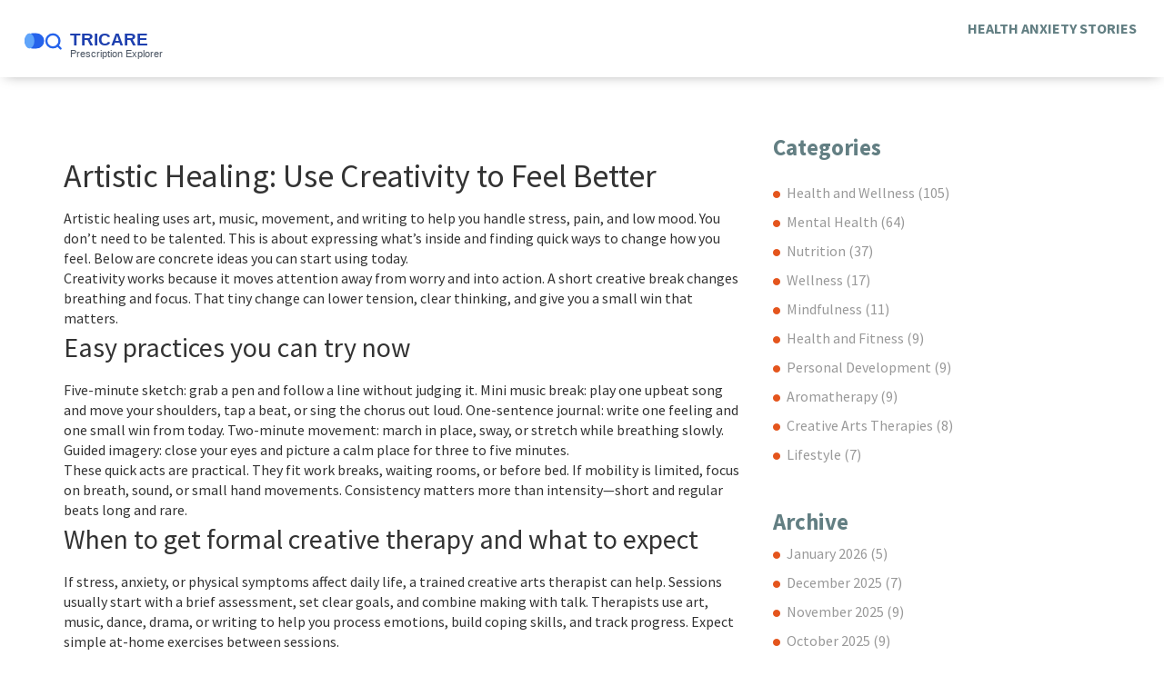

--- FILE ---
content_type: text/html; charset=UTF-8
request_url: https://tricareformularysearch.org/tag/artistic-healing/
body_size: 4453
content:

<!DOCTYPE html>
<html lang="en" dir="ltr">

<head>
	<title>Artistic Healing: Creative Arts Therapy for Stress &amp; Recovery</title>
	<meta charset="utf-8">
	<meta name="viewport" content="width=device-width, initial-scale=1">
	<meta name="robots" content="follow, index, max-snippet:-1, max-video-preview:-1, max-image-preview:large">
	<meta name="keywords" content="artistic healing, creative arts therapy, art therapy, music therapy, expressive therapy">
	<meta name="description" content="Explore artistic healing: simple art, music, and movement techniques to reduce stress, ease pain, and boost mood. Practical tips and how to start.">
	<meta property="og:title" content="Artistic Healing: Creative Arts Therapy for Stress &amp; Recovery">
	<meta property="og:type" content="website">
	<meta property="og:website:modified_time" content="2025-05-08T18:11:49+00:00">
	<meta property="og:image" content="https://tricareformularysearch.org/uploads/2023/12/how-creative-arts-therapies-can-improve-your-mental-health.webp">
	<meta property="og:url" content="https://tricareformularysearch.org/tag/artistic-healing/">
	<meta property="og:locale" content="en_US">
	<meta property="og:description" content="Explore artistic healing: simple art, music, and movement techniques to reduce stress, ease pain, and boost mood. Practical tips and how to start.">
	<meta property="og:site_name" content="TRICARE Prescription Explorer">
	<meta name="twitter:title" content="Artistic Healing: Creative Arts Therapy for Stress &amp; Recovery">
	<meta name="twitter:description" content="Explore artistic healing: simple art, music, and movement techniques to reduce stress, ease pain, and boost mood. Practical tips and how to start.">
	<meta name="twitter:image" content="https://tricareformularysearch.org/uploads/2023/12/how-creative-arts-therapies-can-improve-your-mental-health.webp">
	<link rel="canonical" href="https://tricareformularysearch.org/tag/artistic-healing/">

<script type="application/ld+json">
{
    "@context": "https:\/\/schema.org",
    "@type": "CollectionPage",
    "name": "Artistic Healing: Creative Arts Therapy for Stress & Recovery",
    "url": "https:\/\/tricareformularysearch.org\/tag\/artistic-healing\/",
    "keywords": "artistic healing, creative arts therapy, art therapy, music therapy, expressive therapy",
    "description": "Explore artistic healing: simple art, music, and movement techniques to reduce stress, ease pain, and boost mood. Practical tips and how to start.",
    "inLanguage": "en-US",
    "publisher": {
        "@type": "Organization",
        "name": "TRICARE Prescription Explorer",
        "url": "https:\/\/tricareformularysearch.org"
    },
    "hasPart": [
        {
            "@type": "BlogPosting",
            "@id": "https:\/\/tricareformularysearch.org\/how-creative-arts-therapies-can-improve-your-mental-health",
            "headline": "How Creative Arts Therapies Can Improve Your Mental Health",
            "name": "How Creative Arts Therapies Can Improve Your Mental Health",
            "keywords": "Creative Arts Therapies, Mental Health Improvement, Artistic Healing, Therapy Techniques",
            "description": "In this article, we'll dive into the world of Creative Arts Therapies and how they can be a beneficial tool in improving your mental health. From music and dance to drawing and sculpting, we'll discuss different forms of artistic healing and therapy techniques that can help manage distress and promote personal development. So, come with me on this journey of understanding and self-expression through art, and let's see how it stimulates our creativity and helps to improve mental wellbeing!",
            "inLanguage": "en-US",
            "url": "https:\/\/tricareformularysearch.org\/how-creative-arts-therapies-can-improve-your-mental-health",
            "datePublished": "2023-12-01T07:49:18+00:00",
            "dateModified": "2025-05-08T18:11:49+00:00",
            "commentCount": 0,
            "author": {
                "@type": "Person",
                "@id": "https:\/\/tricareformularysearch.org\/author\/eliza-barnett\/",
                "url": "\/author\/eliza-barnett\/",
                "name": "Eliza Barnett"
            },
            "image": {
                "@type": "ImageObject",
                "@id": "\/uploads\/2023\/12\/how-creative-arts-therapies-can-improve-your-mental-health.webp",
                "url": "\/uploads\/2023\/12\/how-creative-arts-therapies-can-improve-your-mental-health.webp",
                "width": "1280",
                "height": "720"
            },
            "thumbnail": {
                "@type": "ImageObject",
                "@id": "\/uploads\/2023\/12\/thumbnail-how-creative-arts-therapies-can-improve-your-mental-health.webp",
                "url": "\/uploads\/2023\/12\/thumbnail-how-creative-arts-therapies-can-improve-your-mental-health.webp",
                "width": "640",
                "height": "480"
            }
        }
    ],
    "potentialAction": {
        "@type": "SearchAction",
        "target": {
            "@type": "EntryPoint",
            "urlTemplate": "https:\/\/tricareformularysearch.org\/search\/?s={search_term_string}"
        },
        "query-input": {
            "@type": "PropertyValueSpecification",
            "name": "search_term_string",
            "valueRequired": true
        }
    }
}
</script>
<script type="application/ld+json">
{
    "@context": "https:\/\/schema.org",
    "@type": "BreadcrumbList",
    "itemListElement": [
        {
            "@type": "ListItem",
            "position": 0,
            "item": {
                "@id": "https:\/\/tricareformularysearch.org\/",
                "name": "Home"
            }
        },
        {
            "@type": "ListItem",
            "position": 1,
            "item": {
                "@id": "https:\/\/tricareformularysearch.org\/tag\/artistic-healing\/",
                "name": "Artistic Healing"
            }
        }
    ]
}
</script>

    <link href="/css/bootstrap.css" rel='stylesheet' type='text/css' />
    <link href="/css/style.css" rel='stylesheet' type='text/css' />
    <link href='https://fonts.googleapis.com/css?family=Source+Sans+Pro:200,300,400,600,700,900' rel='stylesheet'
        type='text/css'>

    <script src="/js/jquery.min.js"></script>

    <script type="application/x-javascript">
        addEventListener("load", function () {
            setTimeout(hideURLbar, 0);
        }, false);

        function hideURLbar() {
            window.scrollTo(0, 1);
        }
    </script>

    
</head>

<body>
    

    <div class="header">
        <div class="container-fluid">
            <div class="logo">
                <a href="/"><img src="/images/logo.svg" alt="TRICARE Prescription Explorer"></a>
            </div>
                        <div class="menu">
                <a class="toggleMenu" href="#"><img src="/images/nav_icon.png" alt="Menu" /> </a>
                <ul class="nav" id="nav">
                                                            <li > <a
                        href="/living-with-health-anxiety-real-stories-real-people">Health Anxiety Stories</a></li>
                                    </ul>
                <script type="text/javascript" src="/js/responsive-nav.js"></script>
            </div>
                        <div class="clearfix"> </div>
        </div>
    </div>

    <div class="about_bottom">
        <div class="container">
            <div class="row">
                <div class="col-md-8">
                  	
                  	<div class="top-content"><h1>Artistic Healing: Use Creativity to Feel Better</h1>
<p>Artistic healing uses art, music, movement, and writing to help you handle stress, pain, and low mood. You don’t need to be talented. This is about expressing what’s inside and finding quick ways to change how you feel. Below are concrete ideas you can start using today.</p>

<p>Creativity works because it moves attention away from worry and into action. A short creative break changes breathing and focus. That tiny change can lower tension, clear thinking, and give you a small win that matters.</p>

<h2>Easy practices you can try now</h2>
<p>Five-minute sketch: grab a pen and follow a line without judging it. Mini music break: play one upbeat song and move your shoulders, tap a beat, or sing the chorus out loud. One-sentence journal: write one feeling and one small win from today. Two-minute movement: march in place, sway, or stretch while breathing slowly. Guided imagery: close your eyes and picture a calm place for three to five minutes.</p>

<p>These quick acts are practical. They fit work breaks, waiting rooms, or before bed. If mobility is limited, focus on breath, sound, or small hand movements. Consistency matters more than intensity—short and regular beats long and rare.</p>

<h2>When to get formal creative therapy and what to expect</h2>
<p>If stress, anxiety, or physical symptoms affect daily life, a trained creative arts therapist can help. Sessions usually start with a brief assessment, set clear goals, and combine making with talk. Therapists use art, music, dance, drama, or writing to help you process emotions, build coping skills, and track progress. Expect simple at-home exercises between sessions.</p>

<p>For military families, ask your primary care or behavioral health team about referrals. Check with your TRICARE case manager or clinic to learn about available programs and any coverage or referral steps. Community centers, libraries, and veteran groups also run low-cost classes.</p>

<p>Track changes with a simple habit: pick one tiny practice and do it three times a week for two weeks. Rate mood, sleep, and stress on a 1–10 scale before you start and after two weeks. If you notice improvement, keep that practice or add a second one. If not, try a different creative activity.</p>

<p>Common myths: you don’t need to be “creative,” there’s no performance to judge, and you can tailor activities to your energy level. Tools are cheap: a notebook, markers, a playlist, or a quiet chair. Free online prompts, short guided sessions, and local drop-in classes make it easy to begin.</p>

<p>Artistic healing won’t fix everything, but it gives practical tools to change how you feel in the moment and to build longer-term resilience. Try small, notice the little wins, and talk with your health team about next steps if you want guided support.</p></div>
                                        <div class="blog_grid">
                                                <a href="/how-creative-arts-therapies-can-improve-your-mental-health">
                            <img src='/uploads/2023/12/how-creative-arts-therapies-can-improve-your-mental-health.webp' class="img-responsive" alt="How Creative Arts Therapies Can Improve Your Mental Health" />
                        </a>
                                                <h2 class="post_title">
                            <a href="/how-creative-arts-therapies-can-improve-your-mental-health">How Creative Arts Therapies Can Improve Your Mental Health</a>
                        </h2>
                        <p class="short-decsription">In this article, we'll dive into the world of Creative Arts Therapies and how they can be a beneficial tool in improving your mental health. From music and dance to drawing and sculpting, we'll discuss different forms of artistic healing and therapy techniques that can help manage distress and promote personal development. So, come with me on this journey of understanding and self-expression through art, and let's see how it stimulates our creativity and helps to improve mental wellbeing!</p>
                        <a href="/how-creative-arts-therapies-can-improve-your-mental-health" class="blog_btn" title="How Creative Arts Therapies Can Improve Your Mental Health">
                            Read More                        </a>
                        <ul class="links">
                            <li>
                                <i class="blog_icon1"> </i><span class="icon_text">
                                December  1, 2023</span>
                            </li>
                            <li>
                                <a href="/author/eliza-barnett/">
                                    <i class="blog_icon2"> </i>
                                    <span class="icon_text">Eliza Barnett</span>
                                </a>
                            </li>
                            <li class="last">
                                <i class="blog_icon5"> </i>
                                <span class="icon_text">0 Comments</span>
                            </li>
                        </ul>
                    </div>
                                      	
                                    </div>
                <div class="col-md-4 blog_sidebar">
                                        <ul class="sidebar">
                        <h3>Categories</h3>
                                                                        <li><a href="/category/health-and-wellness/">Health and Wellness
                                <span>(105)</span></a></li>
                                                                        <li><a href="/category/mental-health/">Mental Health
                                <span>(64)</span></a></li>
                                                                        <li><a href="/category/nutrition/">Nutrition
                                <span>(37)</span></a></li>
                                                                        <li><a href="/category/wellness/">Wellness
                                <span>(17)</span></a></li>
                                                                        <li><a href="/category/mindfulness/">Mindfulness
                                <span>(11)</span></a></li>
                                                                        <li><a href="/category/health-and-fitness/">Health and Fitness
                                <span>(9)</span></a></li>
                                                                        <li><a href="/category/personal-development/">Personal Development
                                <span>(9)</span></a></li>
                                                                        <li><a href="/category/aromatherapy/">Aromatherapy
                                <span>(9)</span></a></li>
                                                                        <li><a href="/category/creative-arts-therapies/">Creative Arts Therapies
                                <span>(8)</span></a></li>
                                                                        <li><a href="/category/lifestyle/">Lifestyle
                                <span>(7)</span></a></li>
                                                                    </ul>
                                                            <h3 class="archive">Archive</h3>
                    <ul class="sidebar">
                                                                        <li>
                            <a href="/2026/01/">January 2026
                                <span>(5)</span></a></li>
                                                                        <li>
                            <a href="/2025/12/">December 2025
                                <span>(7)</span></a></li>
                                                                        <li>
                            <a href="/2025/11/">November 2025
                                <span>(9)</span></a></li>
                                                                        <li>
                            <a href="/2025/10/">October 2025
                                <span>(9)</span></a></li>
                                                                        <li>
                            <a href="/2025/09/">September 2025
                                <span>(8)</span></a></li>
                                                                        <li>
                            <a href="/2025/08/">August 2025
                                <span>(9)</span></a></li>
                                                                        <li>
                            <a href="/2025/07/">July 2025
                                <span>(9)</span></a></li>
                                                                        <li>
                            <a href="/2025/06/">June 2025
                                <span>(9)</span></a></li>
                                                                        <li>
                            <a href="/2025/05/">May 2025
                                <span>(8)</span></a></li>
                                                                        <li>
                            <a href="/2025/04/">April 2025
                                <span>(9)</span></a></li>
                                                                        <li>
                            <a href="/2025/03/">March 2025
                                <span>(9)</span></a></li>
                                                                        <li>
                            <a href="/2025/02/">February 2025
                                <span>(8)</span></a></li>
                                                                    </ul>
                                    </div>
            </div>
        </div>
    </div>

    <div class="footer">
        <div class="container">
            <div class="col-md-6">
                
                                <div class="footer-links">
                    <h3 class="footer-links-heading">Menu</h3>
                    <ul class="links-list">
                                                                        <li><a href="/about-us">About Us</a></li>
                                                                        <li><a href="/terms-of-service">Terms of Service</a></li>
                                                                        <li><a href="/uk-gdpr">UK GDPR</a></li>
                                                                        <li><a href="/contact-us">Contact Us</a></li>
                                                                        <li><a href="/privacy-policy">Privacy Policy</a></li>
                                            </ul>
                </div>
                                            </div>
            <div class="col-md-6">
                <p>&copy; 2026. All rights reserved.</p>
            </div>
        </div>
    </div>

    
<script defer src="https://static.cloudflareinsights.com/beacon.min.js/vcd15cbe7772f49c399c6a5babf22c1241717689176015" integrity="sha512-ZpsOmlRQV6y907TI0dKBHq9Md29nnaEIPlkf84rnaERnq6zvWvPUqr2ft8M1aS28oN72PdrCzSjY4U6VaAw1EQ==" data-cf-beacon='{"version":"2024.11.0","token":"c491cb81dd7647d28fcd0b076aaff776","r":1,"server_timing":{"name":{"cfCacheStatus":true,"cfEdge":true,"cfExtPri":true,"cfL4":true,"cfOrigin":true,"cfSpeedBrain":true},"location_startswith":null}}' crossorigin="anonymous"></script>
</body>

</html>

--- FILE ---
content_type: text/css; charset=utf-8
request_url: https://tricareformularysearch.org/css/style.css
body_size: 6411
content:
/*
Author: W3layout
Author URL: https://w3layouts.com
License: Creative Commons Attribution 3.0 Unported
License URL: https://creativecommons.org/licenses/by/3.0/
*/
h4, h5, h6,
h1, h2, h3 {margin-top: 0;}
ul, ol {margin: 0;}
p {margin: 0;}
html, body{
    font-family: 'Source Sans Pro', sans-serif;
    font-size: 100%;
    background-color: #FFF;
}
body a{
	transition:0.5s all;
}

/*----start-header----*/

.header{
	background: #fff;
  	box-shadow: 0px 3px 14px -6px rgba(0, 0, 0, 0.4);
	padding: 10px 0;
}

.logo{
	float:left;
	margin-top:5px;
}

.logo a {
	font-weight: 700;
  	font-size: 28px;
  	color: #637f83;
  	line-height: 1.2;
  	margin: 0;
}

.logo a:hover{
	text-decoration: none;
}

.logo a img {
	width: 300px;
  	max-width: 100%;
  	height: auto;
}

.menu{
	 float:right;
}

.menu li{
	display:inline-block;
}

.menu li:first-child{
   	margin-left:0;
}

.menu li a{
  	display: block;
	font-size:1em;
	color:#637f83;
	transition: all 0.3s ease;
	text-transform: uppercase;
	font-weight: bold;
}

#nav .current a {
   color:#fff;
   background:#e4551d;
	transition: all 0.3s ease;
}

.menu li a:hover ,.menu li.active a{
	color:#fff;
   background:#e4551d !important;
} 
.toggleMenu {
	display:  none;
   	padding:4px 5px 0px 5px;
    border-radius:2em; 
    -webkit-border-radius:2em;
    -moz-border-radius:2em;
    -o-border-radius:2em; 
}
.nav:before,
.nav:after {
    content: " "; 
    display: table; 
}
.nav:after {
    clear: both;
}
.nav ul {
    list-style: none;
}
@media screen and (max-width:800px) {
	.menu {
		margin:10px 0;
	}
    .active {
        display: block;
    }
    .menu li a{
    	text-align:left;
    	border-radius:0;
    	-webkit-border-radius:0;
    	-moz-border-radius:0;
    	-o-border-radius:0;
    }
    .nav {
	     list-style: none;
	     *zoom: 1;
	     width:95%;
		 position: absolute;
		 right:10px;
		 background:#051619;
		 top:86px;
		 z-index: 9999;
		 border:1px solid #B11D1D;
    }
   .menu li a span.messages{
    	text-align:center;
    	top:15px;
    }
    .nav li ul{
    	width:100%;   	
    }
    .menu ul{
    	margin:0;
    }
    .nav > li.hover > ul {
        width:100%;
    }
    .nav > li {
        float: none;
        display:block;
    }
    .nav ul {
        display: block;
        width: 100%;
    }
   .nav > li.hover > ul , .nav li li.hover ul {
        position: static;
    }
    .nav li a{
    	border-top:1px solid #B11D1D;
    	background:#fff;
    }
     .nav li:first-child a{
     	border-top:none;
     }
 }
/*--banner--*/
.banner {
	background: url(../images/banner.jpg) no-repeat 0px 0px;
	min-height: 580px;
	background-size: 100% 100%;
}
.banner-info {
	margin-top:8em;
}
.banner-info h1 {
	font-size: 2.5em;
	color: #fff;
	font-weight: bold;
	line-height: 1.4em;
	margin: 0em;
	font-family: 'PT Sans', sans-serif;
	text-decoration: underline;
	letter-spacing: 3px;
}
.banner-info p {
	color: #fff;
	font-size: 1em;
	text-transform: uppercase;
	font-family: 'Lato', sans-serif;
	font-weight: 400;
	letter-spacing: 3px;
	line-height: 1.8em;
	margin-top: 1em;
}
.banner-btn {
	margin-top: 2.5em;
	display: inline-block;
}
a.banner-btn span {
	width: 80px;
	height: 80px;
	display: inline-block;
	background: url(../images/banner_scroll.png) no-repeat 0px 0px;
}
a.banner-btn span:hover {
	opacity: 0.9;
}
.content_white{
	text-align:center;
	padding: 3em 0;
} 
.content_white h2{
	font-size:2em;
	font-weight:bold;
	color:#637f83;
}
.content_white p{
	color: #637f83;
	font-size: 1.5em;
	font-weight: 300;
	line-height: 0.6em;
}
.featured_content{
	background:#f6f6f6;
}
i.icon1{
	width: 80px;
	height: 70px;
	background: url(../images/img-sprite.png) no-repeat -3px -2px;
	display: inline-block;
}
i.icon2{
	width: 80px;
	height: 70px;
	background: url(../images/img-sprite.png) no-repeat -83px -2px;
	display: inline-block;
}
i.icon3{
	width: 80px;
	height: 70px;
	background: url(../images/img-sprite.png) no-repeat -176px -7px;
	display: inline-block;
}
i.icon4{
	width: 80px;
	height: 70px;
	background: url(../images/img-sprite.png) no-repeat -5px -86px;
	display: inline-block;
}
.feature_grid1 {
	width: 23.5%;
	margin-right: 2em;
	border-right: 1px solid #E6E6E6;
	padding:4em 2em 4em 0;
}
.feature_grid2{
	width:21%;
	padding:4em 0;
}
h3.m_1{
	padding: 0.8em 0;
	margin: 0;
}
h3.m_1 a{
	font-size:0.95em;
	font-weight: bold;
	color: #637f83;
	text-decoration: none;
}
h3.m_1 a:hover{
	color: #e4551d;
}
p.m_2{
	color: #999;
	font-size: 0.95em;
	line-height: 1.5em;
	margin-bottom: 1em;
}
.feature_btn{
	display: inline-block;
	padding: 6px 20px;
	font-size: 1em;
	cursor: pointer;
	border: none;
	background: #637f83;
	color: #fff;
	font-weight: bold;
	text-decoration: none;
	outline: none;
	margin-top: 10px;
	border-radius: 5px;
	-webkit-border-radius: 5px;
	-moz-border-radius: 5px;
	-o-border-radius: 5px;
	-webkit-transition: all 0.3s;
	-moz-transition: all 0.3s;
	transition: all 0.3s;
	-o-transition: all 0.3s;
}
.feature_btn:hover{
	background:#e4551d;
	color:#fff;
	text-decoration:none;
}
#flexiselDemo3 {
	display: none;
}
.nbs-flexisel-container {
	position: relative;
	max-width: 100%;
}
.nbs-flexisel-ul {
	position: relative;
	width: 9999px;
	margin: 0px;
	padding: 0px;
	list-style-type: none;
	text-align: center;
}
.nbs-flexisel-inner {
	overflow: hidden;
	margin:3em 0;
}
.nbs-flexisel-item {
	float: left;
	margin: 0px;
	padding: 0px;
	cursor: pointer;
	position: relative;
	line-height: 0px;
	padding-right:30px;
}
.nbs-flexisel-item > img {
	cursor: pointer;
	position: relative;
}
/*** Navigation ***/
.nbs-flexisel-nav-left, .nbs-flexisel-nav-right {
	width: 30px;
	height: 30px;
	position: absolute;
	cursor: pointer;
	z-index: 100;
	margin-top:-8.6em;
}
.nbs-flexisel-nav-left {
	left:32.5em;
	background: url(../images/img-sprite.png) no-repeat -99px -101px;
}
.nbs-flexisel-nav-right {
	right:35em;
	background: url(../images/img-sprite.png) no-repeat -133px -102px;
}
.m_3 {
	text-align: center;
	position: relative;
}
span.left_line{
	height: 1px;
	width:32em;
	display: block;
	background: #D8D5D5;
	position: absolute;
	left: 13.5em;
	bottom:5px;
}
span.right_line{
	height: 1px;
	width:34em;
	display: block;
	background:#D8D5D5;
	position: absolute;
	right: 14em;
	bottom:5px;
}
.portfolio-btn {
	text-align:center;
	margin-bottom: 4em;
}
.portfolio_btn {
	padding: 10px 25px;
	font-size: 1.2em;
	cursor: pointer;
	border: none;
	background: #e4551d;
	color: #fff;
	font-weight: 600;
	text-decoration: none;
	outline: none;
	border-radius: 5px;
	-webkit-border-radius: 5px;
	-moz-border-radius: 5px;
	-o-border-radius: 5px;
	-webkit-transition: all 0.3s;
	-moz-transition: all 0.3s;
	transition: all 0.3s;
	-o-transition: all 0.3s;
}
.portfolio_btn:hover {
	background:#637f83;
	text-decoration: none;
	color:#fff;
}
.testmonial {
	border-top: 1px solid #D8D5D5;
	padding:4em 0;
}
.testmonial_top{
	margin-bottom:2em;
}
ul.test_box{
	padding:0;
	list-style:none;
}
ul.test_box li.test_img{
	float: left;
	width: 20%;
	margin-right: 1em;
}
ul.test_box li.test_desc {
	float: left;
	width: 77%;
}
ul.test_box li.test_desc h4 a{
	font-size:1.1em;
	font-weight: bold;
	color: #637f83;
	text-decoration: none;
}
ul.test_box li.test_desc h4 a:hover{
	color:#e4551d;
}
ul.test_box li.test_desc p {
	color: #999;
	font-size: 0.95em;
	line-height: 1.8em;
}
.test_btn {
	display: inline-block;
	font-size: 1em;
	cursor: pointer;
	border: none;
	color:#e4551d;
	text-decoration: none;
	outline: none;
}
/*--footer--*/
.footer_top{
	padding:4em 0;
	background:#637f83;
}
.footer_head{
	text-align: center;
	border-bottom: 1px solid #597275;
	padding-bottom: 3em;
}
.footer_head h2 {
	font-size: 2em;
	font-weight: bold;
	color:#fff;
}
.footer_head p {
	color: #fff;
	font-size: 1.5em;
	font-weight: 300;
	line-height: 0.6em;
}
.footer_grid{
	margin-top:3em;
}
ul.message{
	padding:0;
	list-style:none;
	margin-bottom:1em;
}
ul.message li.msg-icon{
	float:left;
	margin-right:1em;
}
ul.message li.msg-desc{
	float:left;
}
i.msg_icon{
	width: 50px;
	height: 40px;
	background: url(../images/img-sprite.png) no-repeat -176px -97px;
	display: inline-block;
}
ul.message li.msg-desc h4 a{
	font-size: 1.1em;
	font-weight: bold;
	color:#fff;
	text-decoration: none;
}	
ul.message li.msg-desc h4 a:hover{
	color:#e4551d;
}
ul.message li.msg-desc p{
	color: #fff;
	font-size: 0.85em;
	line-height: 0em;
}
.subscribe input[type="text"] {
	background: #597275;
	transition: border-color 0.3s;
	-o-transition: border-color 0.3s;
	-ms-transition: border-color 0.3s;
	-moz-transition: border-color 0.3s;
	-webkit-transition: border-color 0.3s;
	-webkit-appearance: none;
	border: none;
	outline: none;
	font-size: 0.8125em;
	padding: 12px;
	color: #fff;
	position: relative;
	width:80%;
	margin-right: 10px;
}	
.subscribe input[type="text"], .subscribe input[type="submit"]{
	border-radius:5px;
	-webkit-border-radius:5px;
	-moz-border-radius:5px;
	-o-border-radius:5px;
}
.subscribe input[type="submit"] {
	background: #597275;
	font-weight: bold;
	border: none;
	padding: 8px 15px;
	position: absolute;
	cursor: pointer;
	color: #FFF;
	outline: none;
	font-size: 1.2em;
	-webkit-transition: all 0.3s;
	-moz-transition: all 0.3s;
	transition: all 0.3s;
	-o-transition: all 0.3s;
}
.subscribe input[type="submit"]:hover {
	background:#e4551d;
}
ul.twitter{
	padding: 1em 2em;
	list-style:none;
	background:#597275;
}
ul.twitter li.twt_icon{
	float: left;
	margin-right: 1em;
}
i.twt{
	width: 60px;
	height: 55px;
	background: url(../images/img-sprite.png) no-repeat -236px -91px;
	display: inline-block;
	margin-top: 8px;
}
ul.twitter li.twt_desc{
	float:left;
	width: 84%;
}
ul.twitter li.twt_desc p{
	color:#9eb3b6;
	font-size:0.85em;
	line-height:1.8em;
}
.footer_midle{
	padding:2em 0;
}
ul.social_left{
	padding:0;
	list-style:none;
}
ul.social_left li.facebook{
	float:left;
	margin-right: 1em;
}
ul.social_left li a:hover{
	opacity:0.8;
}
ul.social_left li.fb_text h4 a{
	color:#637f83;
	font-size:1em;
	font-weight:bold;
}
ul.social_left li.fb_text p{
	color:#b5c7c9;
	font-size:0.85em;
	line-height:0;
}
ul.social_left li.fb_text{
	float:left;
	margin-top: 1em;
}
i.fb{
	width: 70px;
	height: 70px;
	background: url(../images/img-sprite.png) no-repeat 3px -156px #e4551d;
	display: inline-block;
	border-radius: 100%;
	-webkit-border-radius: 100%;
	-moz-border-radius: 100%;
	-o-border-radius: 100%;
}
i.google{
	width: 70px;
	height: 70px;
	background: url(../images/img-sprite.png) no-repeat -54px -158px #e4551d;
	display: inline-block;
	border-radius: 100%;
	-webkit-border-radius: 100%;
	-moz-border-radius: 100%;
	-o-border-radius: 100%;
}
i.linked{
	width: 70px;
	height: 70px;
	background: url(../images/img-sprite.png) no-repeat -104px -162px #e4551d;
	display: inline-block;
	border-radius: 100%;
	-webkit-border-radius: 100%;
	-moz-border-radius: 100%;
	-o-border-radius: 100%;
}

.footer{
	padding: 40px 0 20px 0;
	background: #637f83;
}

.footer-links h3{
    font-size: 20px;
    color: #fff;
}

.footer-links ul{
    list-style: none;
    padding-left: 0;
    margin-bottom: 20px;
}

.footer-links ul li{
    padding: 5px 0;
}

.footer-links ul li a{
    color: #fff;
}

.footer p{
  	color: #fff;
	text-align:center;
}

.copy p{
	font-size:1em;
	color:#fff;
}
.copy p a{
	color:#FD7540;
}
/*--about--*/
.about{
	background:#637f83;
}
.about_bottom {
	padding:4em 0;
}
.title-section {
	background: #637f83;
	position: relative;
	padding: 30px 0 0 0;
	border-bottom: 1px solid #597275;
}

.title-section h1 {
	margin: 0 0 5px 0;
	line-height: 1.2;
	font-size: 40px;
	font-weight: bold;
	color: #fff;
}

.title-section ul {
	background: none;
	position: relative;
	margin: 0;
	padding: 9px 0 10px 0;
	border-top: 1px solid #597275;
	-webkit-border-radius: 0;
	-moz-border-radius: 0;
	border-radius: 0;
}
.title-section ul li {
	line-height: 18px;
	font-size: 13px;
	color: #5f6775;
}
.title-section ul li a{
	color:#fff;
}
.breadcrumb > .active {
	color:#9eb3b6;
}
h3.m_2{
	font-size:1.7em;
	font-weight: bold;
	color: #637f83;
	margin-bottom: 1em;
}
ul.about_grid1{
	padding:0;
	list-style:none;
}
ul.about_grid1 li.about_img{
	float: left;
	width: 32.333%;
	margin-right: 1.5em;
}
ul.about_grid1 li.about_desc{
	float:left;
	width: 63.777%;
}
ul.about_grid1 li.about_desc h5 a{
	color:#555;
	font-size: 1.2em;
}
ul.about_grid1 li.about_desc h5 a:hover{
	color: #e4551d;
	text-decoration:none;
}
ul.about_grid1 li.about_desc p{
	color: #999;
	font-size: 0.85em;
	line-height: 1.5em;
	margin-bottom:2em;
}
a.about_btn{
	background: url(../images/arrow.png) no-repeat 100% 1px;
	display: inline-block;
	position: relative;
	margin: 0;
	padding: 0 36px 1px 13px !important;
	-webkit-transition: 0.9s;
	-moz-transition: 0.9s;
	-o-transition: 0.9s;
	transition: 0.9s;
	vertical-align: top;
	line-height: 22px;
	font-size: 16px;
	font-weight: 400;
	text-decoration: none;
	color: #e22004 !important;
	border-left:1px solid #555;
}
a.about_btn:hover{
	background: url(../images/arrow_hover.png) no-repeat 100% 1px;
}
.about_box{
	margin-bottom:2em;
}
div.list.custom-list ul {
	margin: 0;
	padding: 0;
	list-style: none;
}
.dropcap {
	position: relative;
	display: block;
	float: left;
	overflow: hidden;
	width: 50px;
	height: 50px;
	background: #3A87AD;
	color: #ffffff;
	text-align: center;
	text-transform: uppercase;
	font-weight: bold;
	font-size: 36px;
	line-height: 50px;
	-webkit-border-radius: 5px;
	-moz-border-radius: 5px;
	border-radius: 5px;
}
.dropcap {
	background: none;
	color: #e4551d;
	text-align: left;
}
div.list.custom-list ul li h5 a {
	display: block;
	margin: 0 0 1px 0;
	line-height: 21px;
	font-size:17px;
	font-weight: 400;
	color: #555;
}
div.list.custom-list ul li p{
	display: block;
	overflow: hidden;
	font-style: normal;
	font-size:0.85em;
	line-height:1.8em;
	color:#999;
}
div.list.custom-list ul li:first-child {
	margin:0;
}
div.list.custom-list ul li {
	width: 100%;
	overflow: hidden;
	margin: 30px 0 0 0;
	padding: 0;
	list-style: none;
}
/*--services--*/
.service_box h2{
	font-size: 1.7em;
	font-weight: bold;
	color: #637f83;
	margin-bottom: 1em;
}
.service_box h5 a{
	font-size: 16px;
	color: #555;
	margin-bottom: 1em;
	line-height: 1.5em;
}
.service_box h5 a:hover{
	text-decoration:none;
	color:#e4551d;
}
.service_box p{
	font-size:0.85em;
	color: #999;
	margin-bottom:2em;
	line-height: 1.8em;
}
.project_grid{
	float:left;
	width: 50%;
}
ul.project_box{
	padding:0;
	list-style:none;
	margin-bottom: 2em;
}
ul.project_box:last-child{
	margin:0;
}
ul.project_box li.mini-post-meta {
	display: block;
	float: left;
	width: 70px;
	background:#e4551d;
	text-align: center;
	margin: 3px 30px 0 0;
	position: relative;
	padding-bottom: 10px;
}
ul.project_box li.mini-post-meta span.day {
	font-size:50px;
	color: #fff;
	padding-top: 7px;
	display: block;
	line-height: 1em;
}
ul.project_box li.mini-post-meta span.month {
	font-size:15px;
	color:#FAD3C4;
	text-transform: uppercase;
	padding-bottom: 19px;
}
ul.project_box li.desc{
	overflow:hidden;
}
ul.project_box li.desc h5 a{
	color:#555;
	font-size:1.5em;
}
ul.project_box li.desc h5 a:hover{
	text-decoration:none;
	color:#e4551d;
}
ul.project_box li.desc p{
	color:#999;
	font-size:0.85em;
}
.project_btn {
	margin-top:3em;
	display: inline-block;
	padding:12px 30px;
	font-size: 1em;
	cursor: pointer;
	border: none;
	background: #637f83;
	color: #fff;
	font-weight: bold;
	text-decoration: none;
	outline: none;
	border-radius: 5px;
	-webkit-border-radius: 5px;
	-moz-border-radius: 5px;
	-o-border-radius: 5px;
	-webkit-transition: all 0.3s;
	-moz-transition: all 0.3s;
	transition: all 0.3s;
	-o-transition: all 0.3s;
}
.project_btn:hover {
	background: #e4551d;
	color:#fff;
	text-decoration:none;
}
.project_grid1 h5{
	padding:1em 0 0;
}
.project_grid1 h5 a{
	color:#555;
	font-size:15px;
	line-height:1.5em;
}
.project_grid1 h5 a:hover{
	color:#e4551d;
	text-decoration:none;
}
.project_grid1 p{
	color:#999;
	font-size:0.85em;
	line-height:1.5em;
}

/*-------------------------- top content --------------------- */

.top-content {
	padding: 20px 0;
}

.top-content h1 {
	font-size: 36px;
    line-height: 1.4;
  	margin: 0 0 10px 0;
}

@media screen and (max-width: 768px) {
	.top-content h1 {
        font-size: 30px;
    }
}

.top-content h2 {
	font-size: 30px;
    line-height: 1.4;
  	margin: 0 0 15px 0;
}

@media screen and (max-width: 768px) {
	.top-content h2 {
        font-size: 24px;
        margin: 0 0 10px 0;
    }
}

.top-content p {
	line-height: 1.4;
}

/*------------------------- top content end ----------------- */

/*--blog--*/

.blog_grid {
	margin-bottom: 3em;
}

h2.post_title{
	font-size:25px;
  	margin: 0 0 15px 0;
}

h2.post_title a{
	font-weight: bold;
	color: #637f83;
}

h2.post_title a:hover{
	text-decoration:none;
	color: #e4551d;
} 

.blog_grid p, 
.blog_grid1 p{
	font-size: 0.85em;
	line-height: 1.5em;
	color: #999;
	margin: 10px 0;
}

.blog_grid .short-decsription {
  	font-size: 16px;
	overflow: hidden;
    text-overflow: ellipsis;
    display: -webkit-box;
    -webkit-line-clamp: 5;
    -webkit-box-orient: vertical;
}

.blog_grid1 p a{
	color: #e4551d;
}

ul.links {
  	display: flex;
  	align-items: center;
  	flex-wrap: wrap;
  	column-gap: 10px;
	padding:5px 0px;
	border: 1px solid #EEE;
	border-left: none;
	border-right: none;
	margin: 30px 0 0px 0;
	list-style: none;
}

ul.links_middle{
	padding:5px 0px;
	border-bottom: 1px solid #eee;
	border-left: none;
	border-right: none;
	list-style: none;
}

ul.links_bottom{
	padding:5px 0px;
	border-bottom: 1px solid #eee;
	border-left: none;
	border-right: none;
	list-style: none;
}
ul.links li, ul.links_middle li, ul.links_bottom li{
	color:#999;
	font-size: 0.85em;
}
ul.links li a, ul.links_middle li a, ul.links_bottom li a{
	color:#999;
}
ul.links li, ul.links_middle li, ul.links_bottom li{
	display: inline-block;
	margin-right: 20px;
}
i.blog_icon1 {
	width: 25px;
	height: 25px;
	background: url(../images/img-sprite.png)-179px -185px;
	float: left;
	margin-right:5px;
}
i.blog_icon2{
	width: 25px;
	height: 25px;
	background: url(../images/img-sprite.png)-217px -185px;
	float: left;
	margin-right:5px;
}
i.permalink{
	width: 25px;
	height: 25px;
	background: url(../images/img-sprite.png)-43px -227px;
	float: left;
	margin-right:5px;
}
i.blog_icon3{
	width: 25px;
	height: 25px;
	background: url(../images/img-sprite.png)-5px -226px;
	float: left;
	margin-right:5px;
}
i.blog_icon4{
	width: 25px;
	height: 25px;
	background: url(../images/img-sprite.png)-83px -227px;
	float: left;
	margin-right:5px;
}
i.blog_icon5{
	width: 25px;
	height: 25px;
	background: url(../images/img-sprite.png)-260px -186px;
	float: left;
	margin-right:5px;
}
i.blog_icon6{
	width: 25px;
	height: 25px;
	background: url(../images/img-sprite.png)-156px -229px;
	float: left;
	margin-right:5px;
}
i.blog_icon7{
	width: 25px;
	height: 25px;
	background: url(../images/img-sprite.png)-121px -229px;
	float: left;
	margin-right:5px;
}
span.icon_text {
	vertical-align: middle;
}
.blog_btn {
	margin-top:2em;
	display: inline-block;
	padding: 12px 30px;
	font-size: 1em;
	cursor: pointer;
	border: none;
	background: #637f83;
	color: #fff;
	font-weight: bold;
	text-decoration: none;
	outline: none;
	-webkit-transition: all 0.3s;
	-moz-transition: all 0.3s;
	transition: all 0.3s;
	-o-transition: all 0.3s;
	border-radius: 5px;
	-webkit-border-radius: 5px;
	-moz-border-radius: 5px;
	-o-border-radius: 5px;
}
.blog_btn:hover{
	text-decoration:none;
	background: #e4551d;
	color:#fff;
}

/*------------------------ blog-post-styles ------------------------*/

.single-post-text img {
	margin: 15px 0 10px 0;
}

.single-post-text h2 {
    font-size: 28px;
	margin-top: 15px;
    margin-bottom: 10px;
}

.single-post-text h3 {
    font-size: 24px;
	margin-top: 15px;
    margin-bottom: 10px;
}

.single-post-text p {
  	font-size: 16px;
	margin: 0 0 10px 0;
}

.single-post-text a{
	color: #e4551d;
}

.single-post-text ol {
	padding-left: 15px;
}

.single-post-text ol li {
	padding: 5px 0;
}

.single-post-text ul {
	list-style: none;
  	padding-left: 15px;
}

.single-post-text ul li {
	padding: 5px 0;
}

.single-post-text ul li,
.single-post-text ul li a {
	color: #000;
}

.single-post-text blockquote {
  	font-style: italic;
	padding: 10px 20px;
    margin: 10px 0 20px 0;
    font-size: 17.5px;
    border-left: 5px solid #ddd;
}

.single-post-text table {
	width: 100%;
  	border: 1px solid #ddd;
  	background-color: #fff;
  	border-collapse: collapse;
  	margin: 15px 0;
}

.single-post-text table,
.single-post-text td,
.single-post-text th {
	border: 1px solid #ddd;
    border-collapse: collapse;
  	padding: 10px 15px;
}

.single-post-text td,
.single-post-text th {
	border: 1px solid #ddd;
    border-collapse: collapse;
  	padding: 10px 15px;
}

/*---------------------- blog-post-styles end ----------------------*/

.pagination__posts {
	margin: 0;
	text-align: center;
	display: block;
  	padding: 30px 0;
	margin-top: 3em;
}

.pagination ul {
	display: inline-block;
	margin-left: 0;
	margin-bottom: 0;
	padding:0;
}
.pagination ul > li {
	display: inline;
}
.pagination ul > li:first-child > a, .pagination ul > li:first-child > span {
	border-left-width: 1px;
}
.pagination ul > .active > a, .pagination ul > .active > span {
	color: #999;
	cursor: default;
}
.pagination ul > li > a:hover, .pagination ul > li > a:focus, .pagination ul > .active > a, .pagination ul > .active > span {
	background-color: #f5f5f5;
}
.pagination ul > li > a, .pagination ul > li > span {
	float: left;
	padding: 4px 12px;
	line-height: 23px;
	text-decoration: none;
	background-color: #fff;
	border: 1px solid #ddd;
	border-left-width: 0;
}
ul.sidebar {
	padding: 0;
	list-style: none;
}
ul.sidebar h3 {
	font-size: 25px;
	font-weight: bold;
	color: #637f83;
	margin-bottom:1em;
}
ul.sidebar li {
	list-style-image: url(../images/dot.png);
	margin: 0 15px 10px;
	vertical-align: bottom;
}

ul.sidebar li a {
	color: #999;
	font-size: 16px;
}

h3.archive {
	font-size: 25px;
	font-weight: bold;
	color: #637f83;
	margin-top: 2em;
}

/*--single--*/

.related_posts{
	margin-top:3em;
}

h3.related_head{
	font-size: 25px;
	font-weight: bold;
	color: #637f83;
	padding-bottom: 1em;
	margin: 0 15px;
}

h5.m_4{
	margin-top:1em;
}

h5.m_4 a{
	color: #e4551d;
	font-size:1.3em;
  	overflow: hidden;
    text-overflow: ellipsis;
    display: -webkit-box;
    -webkit-line-clamp: 3;
    -webkit-box-orient: vertical;
}

/*---------------------- post-tags ----------------------*/

.post-tags-wrap {
	display: flex;
  	flex-wrap: wrap;
  	column-gap: 5px;
    padding: 20px 0 20px 0;
  	margin-bottom: 30px;
}

.post-tags-wrap .post-tags-title {
	display: block;
    font-weight: 700;
  	font-size: 16px;
  	color: #637f83;
  	line-height: 1.4;
    margin: 0;
}

.post-tags-wrap .post-tags-item {
  	display: inline-block;
	text-decoration: none;
  	font-size: 14px;
  	color: #fff;
    line-height: 1.2;
  	border-radius: 3px;
  	border: 1px solid #e4551d;
  	background-color: #e4551d;
  	padding: 3px 10px;
  	margin-bottom: 5px;
  	transition: all .3s ease;
}

.post-tags-wrap .post-tags-item:hover {
	color: #ed0b0b;
  	border: 1px solid #e4551d;
  	background-color: #fff;
}

/*-------------------- post-tags end --------------------*/

/*---------------------------- Coments block ------------------------- */

.comments-block-wrap {
    padding: 30px 0;
    margin-top: 30px;
}
  
.comments-title {
  	font-weight: 700;
    font-size: 25px;
    color: #637f83;
    line-height: 1.2;
    margin-top: 0;
    padding-bottom: 7px;
    margin-bottom: 30px;
}
   
.comment-list {
    list-style: none;
    padding: 0;
    margin: 0;
}
  
.comment-list__item {
    border-bottom: 1px solid #ececec;
    padding-bottom: 15px;
    margin-bottom: 25px;
}
  
.comment-info {
    display: flex;
    justify-content: space-between;
    align-items: center;
    flex-wrap: wrap;
    margin-bottom: 15px;
}
  
.comment-info__author {
    display: flex;
    align-items: center;
}
  
@media screen and (max-width: 1200px) {
    .comment-info__author {
        margin-bottom: 15px;
    }
}
  
.comment-author-image {
    min-width: 80px;
    width: 80px;
    height: 80px;
    border-radius: 50%;
    overflow: hidden;
    margin-right: 15px;
}
  
.comment-author-image img {
    width: 100%;
    height: 100%;
    object-fit: cover;
}
  
.comment-author-name {
    font-size: 16px;
    font-weight: bold;
    margin-top: 0;
    margin-bottom: 10px;
}
  
.comment-date {
    font-weight: 500;
    color: #999999;
    font-size: 14px;
}
  
.comment-content {
	color: #2b2e3f;
}
  
/*------------------------- Coments block  ------------------------ */

.comments-area {
    margin-top: 3em;
}

.comments-area p {
	position: relative;
	padding: 8px 0;
	margin: 0;
}

.comments-area label {
	display: block;
	color: #999;
	font-weight: normal;
	font-size:1em;
}

.comments-area span {
	color:#e4551d;
	position: absolute;
	left: 4px;
	top: 30px;
}

.comments-area input[type="text"] {
	padding: 10px 20px;
	width: 70%;
	color: #999;
	font-size: 13px;
    background: none;
	outline: none;
	display: block;
	border: 1px solid #eee;
}

.comments-area textarea {
	padding: 10px 20px;
	width: 80%;
	color: #999;
	font-size: 13px;
	outline: none;
	height: 150px;
	display: block;
	border: 1px solid #eee;
	background: none;
	resize: none;
}

.comments-area input[type="submit"] {
	padding: 15px 20px;
	color: #FFF;
	background:#637f83;
	font-size: 1.2em;
	border: none;
	outline: none;	
	cursor: pointer;
	font-weight:bold;
	transition: all 0.5s ease-in-out;
	border-radius: 5px;
}

.comments-area input[type="submit"]:hover {
	background:#e4551d;
}

/*--contact--*/
.contact{
	padding:4em 0;
}
h2.item_title{
	font-size: 2em;
	font-weight: bold;
	color: #637f83;
	text-align:center;
	margin-bottom: 1em;
}
.map iframe {
	-webkit-box-sizing: border-box;
	-moz-box-sizing: border-box;
	box-sizing: border-box;
	width: 100%;
	height:300px;
	border: none;
	line-height: 0;
	overflow: hidden;
}
.contact_top{
	margin:2em 0;
}
.contact_details h5{
	font-size:1em;
	font-weight: bold;
	color: #637f83;
	margin-bottom: 1em;
}
i.address{
	width: 25px;
	height: 25px;
	background: url(../images/img-sprite.png)-195px -229px;
	float: left;
	margin-right: 5px;
}
.contact_address, .contact_mail {
	overflow: hidden;
	font-size:0.85em;
	color:#999;
	line-height:1.5em;
}
.contact_mail{
	cursor:pointer;
}
.contact_mail:hover{
	color: #e4551d;
}
i.phone{
	width: 25px;
	height: 25px;
	background: url(../images/img-sprite.png)-228px -229px;
	float: left;
	margin-right: 5px;
}
i.mail{
	width: 25px;
	height: 25px;
	background: url(../images/img-sprite.png)-262px -230px;
	float: left;
	margin-right: 5px;
}
.contact_bottom h3{
	font-size: 1.5em;
	font-weight: bold;
	color: #637f83;
}
.contact_bottom p {
	font-size: 0.85em;
	line-height: 1.8em;
	color: #999;
	margin:1em 0;
}
.contact-to input[type="text"] {
	padding: 10px 10px;
	width:32.5%;
	margin: 10px 0;
	border: 1px solid #E1E2E2;
	color: #999;
	background: #FFF;
	float: left;
	outline: none;
	font-size: 0.85em;
}
.text2 input[type="text"], .text2 textarea {
	width:99%;
	margin: 10px 0;
	border: 1px solid #E1E2E2;
	color: #999;
	outline: none;
	margin-bottom: 25px;
	height: 150px;
	padding: 10px 10px;
	font-size: 0.85em;
	resize:none;
}
.submit {
	color: #FFF;
	font-size:1em;
	font-weight: normal;
	padding: 12px 30px;
	border:none;
	font-weight:bold;
	background:#e4551d;
	float: right;
	display: inline-block;
	-webkit-transition: all 0.3s ease-out;
	-moz-transition: all 0.3s ease-out;
	-ms-transition: all 0.3s ease-out;
	-o-transition: all 0.3s ease-out;
	transition: all 0.3s ease-out;
}
.submit:hover{
	color:#fff;
	text-decoration:none;
	background: #637f83;
}
/*--responsive design--*/
@media (max-width:1440px){
span.right_line{
	right: 6em;
}
span.left_line{
	left:6em;
}
}
@media (max-width:1280px){
span.right_line{
	right:3em;
}
span.left_line{
	left:3em;
}
}
@media (max-width:1024px){
.feature_grid1 {
	width: 23%;
}
.banner {
	min-height: 450px;
}
.banner-info {
	margin-top:4em;
}
.nbs-flexisel-nav-right {
	right: 30em;
}
.nbs-flexisel-nav-left {
	left: 29em;
}
span.left_line {
	left: 2em;
	width: 26em;
}
span.right_line {
	right: 3em;
	width: 26em;
}
.nbs-flexisel-nav-left, .nbs-flexisel-nav-right {
	margin-top: -7.6em;
}
ul.test_box li.test_desc {
	width: 76%;
}
ul.test_box li.test_desc p {
	font-size: 0.85em;
	line-height: 1.5em;
}
ul.twitter li.twt_desc {
	width: 80%;
}
div.list.custom-list ul li h5 a {
	font-size: 16px;
}
}
@media (max-width:800px){
.header {
	padding: 1em 0;
}
.logo {
	margin-top: 15px;
}
.feature_grid1 {
	width: 100%;
	padding: 4em 0em 0em 0;
}
.banner-info h1 {
	font-size: 2em;
}
.banner {
	min-height: 400px;
}
.feature_grid2 {
	width: 100%;
}
.nbs-flexisel-nav-right {
	right: 23em;
}
.nbs-flexisel-nav-left {
	left: 22em;
}
span.left_line {
	left: 2em;
	width: 18em;
}
span.right_line {
	right: 2em;
	width: 18em;
}
ul.test_box {
	margin-bottom: 2em;
}
.banner-info p {
	font-size: 0.85em;
}
.banner-btn {
	margin-top: 2em;
}
ul.twitter {
	margin-top: 2em;
}
.toggleMenu {
	padding:0;
}
.about_left {
	margin-bottom: 2em;
}
.service_box {
	margin-bottom: 2em;
}
.project_grid1 {
	margin-top: 2em;
}
.project_btn {
	margin-top: 1em;
}
ul.sidebar h3 {
	margin-bottom: 0.5em;
}
h3.archive {
	margin-top: 1em;
}
.comments-area {
	margin: 2em 0;
}
.contact_details {
	margin-bottom: 2em;
}
.contact-to input[type="text"] {
	width: 32%;
}
}
@media (max-width:640px){
.content_white p {
	font-size: 1.3em;
}
.nbs-flexisel-nav-left {
	left: 18.5em;
}
.nbs-flexisel-nav-right {
	right:18.5em;
}
.nbs-flexisel-nav-left, .nbs-flexisel-nav-right {
	margin-top:-5.8em;
}
span.left_line {
	left: 2em;
	width: 15em;
}
span.right_line {
	right: 2em;
	width: 15em;
}
ul.about_grid1 li.about_img {
	width: 31.333%;
	margin-right:1em;
}
ul.about_grid1 li.about_desc p {
	margin-bottom: 1em;
}
.service_box h2 {
	margin-bottom: 0.5em;
}
}
@media (max-width:480px){
.banner {
  min-height:250px;
}
.banner-info h1 {
	font-size: 1.5em;
}
a.banner-btn span {
	background-size: 60%;
}
.banner-info p {
	font-size: 0.8125em;
}
.banner-info {
	margin-top: 2em;
}
.logo {
	margin-top: 12px;
}
.header {
	padding: 0.5em 0;
}
.content_white h2 {
	font-size: 1.5em;
}
.content_white p {
	font-size: 1em;
}
.nbs-flexisel-nav-right {
	right: 13.5em;
}
.nbs-flexisel-nav-left {
	left:13.5em;
}
span.left_line {
	width: 9em;
}
span.right_line {
	width: 9em;
}
.footer_head h2 {
	font-size: 1.5em;
}
.footer_head p {
	font-size:1em;
}
.subscribe input[type="text"] {
	width:75%;
}
ul.twitter li.twt_desc {
	width: 79%;
}
.project_grid {
	float: none;
	width: 100%;
}
.map iframe {
	height: 200px;
}
.contact-to input[type="text"] {
	width: 31%;
}
.nav {
	top: 70px;
}
.nbs-flexisel-nav-left, .nbs-flexisel-nav-right {
	margin-top: -5em;
}
}
@media (max-width:320px){
.banner-info h1 {
	font-size: 1.2em;
}
.banner-info p {
	font-size: 12px;
}
.banner {
	min-height:150px;
}
.banner-btn {
	margin-top: 1em;
}
.content_white p, .footer_head p{
	font-size: 0.95em;
	line-height: 1em;
	padding:0 10px;
}
.content_white h2, .footer_head h2{
	font-size: 1.3em;
}
.nbs-flexisel-nav-right {
	right:8.5em;
}
.nbs-flexisel-nav-left {
	left: 8.5em;
}
span.left_line {
	width: 5em;
}
span.right_line {
	width: 5em;
}
.nbs-flexisel-nav-left, .nbs-flexisel-nav-right {
	margin-top: -4.2em;
}
ul.test_box li.test_desc {
	width: 74%;
}
ul.message li.msg-desc {
	width: 75%;
}
ul.message li.msg-desc h4 a {
	font-size: 0.85em;
}
ul.message li.msg-desc p {
	font-size: 0.8125em;
	line-height: 1.5em;
}
.subscribe input[type="text"] {
	width: 68%;
}
.subscribe input[type="submit"] {
	font-size:1em;
	padding:9px 15px;
}
.portfolio_btn {
	padding: 10px 20px;
	font-size: 1em;
}
h3.m_1 {
	padding: 0.5em 0;
}
ul.twitter li.twt_desc {
	width: 63%;
}
ul.twitter li.twt_desc p {
	font-size: 0.8125em;
	line-height: 1.5em;
}
ul.about_grid1 li.about_img {
	width: 30.333%;
}
h2.post_title {
	font-size: 20px;
}
ul.links li, ul.links_middle li, ul.links_bottom li {
	margin-right: 0px;
}
.blog_btn {
	margin-top: 1em;
	padding:8px 20px;
}
.pagination__posts {
	margin: 2em 0;
}
.contact-to input[type="text"] {
	width: 99%;
}
input.text {
	margin-left: 0 !important;
}
}




--- FILE ---
content_type: image/svg+xml
request_url: https://tricareformularysearch.org/images/logo.svg
body_size: -28
content:
<?xml version="1.0" encoding="UTF-8"?>
<svg width="250" height="50" viewBox="0 0 250 50" xmlns="http://www.w3.org/2000/svg">
  <rect x="10" y="18" width="18" height="14" rx="7" fill="#2563eb"/>
  <rect x="10" y="18" width="9" height="14" rx="7" fill="#60a5fa"/>
  <circle cx="36" cy="25" r="6" fill="none" stroke="#2563eb" stroke-width="2"/>
  <line x1="40.2" y1="29.2" x2="43" y2="32" stroke="#2563eb" stroke-width="2" stroke-linecap="round"/>
  <text x="52" y="29" font-family="Arial, sans-serif" font-size="16" font-weight="bold" fill="#1e40af">TRICARE</text>
  <text x="52" y="40" font-family="Arial, sans-serif" font-size="9" fill="#4b5563">Prescription Explorer</text>
</svg>